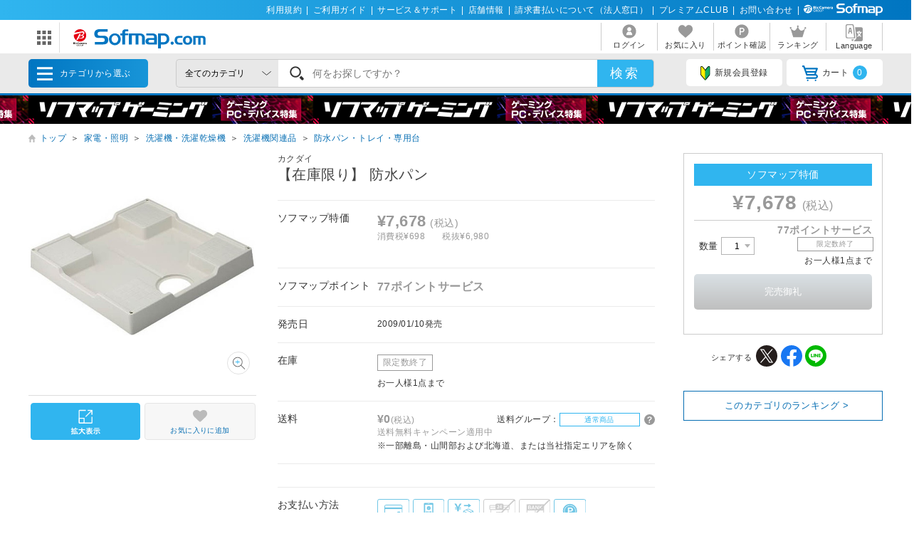

--- FILE ---
content_type: text/javascript;charset=UTF-8
request_url: https://log1.mobylog.jp/msb.php?ktr_site=501091&ktr_atime=1768965980195
body_size: 61
content:
__getSessionValue({"sid":"51f0780fcd741e43ac0d4d161c4633fc"})

--- FILE ---
content_type: image/svg+xml
request_url: https://www.sofmap.com/images/static/img/ic_usedrank_C.svg
body_size: 1807
content:
<?xml version="1.0" encoding="UTF-8"?><svg id="b" xmlns="http://www.w3.org/2000/svg" width="43.6" height="43.6" viewBox="0 0 43.6 43.6"><g id="c"><g id="d"><g id="e"><circle cx="21.8" cy="21.8" r="21.8" style="fill:#bfaf7c;"/></g></g><g><path d="m12.73,8.89h3.03c.48,0,.69,0,.92.04l.14.02v-.99l-.15.03c-.24.05-.4.06-.92.06h-3.01c-.52,0-.68-.01-.92-.06l-.15-.03v.99l.14-.02c.23-.03.44-.04.92-.04Z" style="fill:#fff;"/><path d="m17.24,10.08c-.13.05-.21.06-.54.06h-4.62c-.54,0-.73,0-1.04-.05l-.14-.02v.96l.14-.02c.29-.03.53-.04,1.03-.04h4.52c-.39,1-.78,1.61-1.36,2.14-.66.6-1.44,1-2.62,1.34l-.18.05.12.15c.21.26.27.34.37.59l.04.11.11-.04c2.36-.79,3.64-1.98,4.42-4.11.15-.39.17-.43.24-.54l.05-.08-.45-.52-.08.03Z" style="fill:#fff;"/><path d="m20.91,10.9l.1.1.63-.75-.08-.08c-.67-.66-1.24-1.11-2.19-1.71l-.09-.06-.61.68.13.08c.77.47,1.48,1.05,2.12,1.74Z" style="fill:#fff;"/><path d="m25.12,9.37l-.14-.18-.08.21c-.72,1.89-1.9,3.18-3.61,3.94-.81.37-1.87.65-2.57.68h-.16s.27,1.04.27,1.04l.13-.04c.22-.07.29-.09.53-.14,1.51-.34,2.47-.73,3.4-1.36,1.2-.83,2.06-1.9,2.79-3.49l.04-.1-.09-.06c-.23-.16-.32-.23-.52-.5Z" style="fill:#fff;"/><path d="m32.28,8.67l-.08.03c-.11.05-.12.05-.42.05-1.59.03-2.22.04-2.49.05.07-.13.16-.31.3-.6q.11-.24.19-.35l.1-.15-1.05-.27-.02.14c-.04.29-.21.67-.55,1.27-.61,1.09-1.28,1.81-2.22,2.42l-.16.11.17.1c.25.16.33.23.47.43l.07.11.1-.08c.86-.65,1.58-1.43,2.15-2.32l2.8-.05c-.32,1.05-.83,2.02-1.48,2.81-.85,1.02-1.79,1.69-3.13,2.24l-.2.08.17.13c.21.17.28.24.42.49l.06.1.1-.05c1.33-.6,2.34-1.33,3.18-2.28.78-.91,1.45-2.16,1.83-3.43v-.05q.1-.27.16-.35l.07-.09-.53-.51Z" style="fill:#fff;"/></g><path d="m29.6,30.92c-.42,1.58-.81,2.44-1.47,3.3-1.25,1.54-3.37,2.4-6.01,2.4-2.4,0-4.31-.73-5.65-2.11-1.54-1.61-2.4-4.09-2.4-6.91s.92-5.46,2.57-7.11c1.32-1.34,3.3-2.09,5.5-2.09,1.72,0,3.01.33,4.22,1.06.99.62,1.78,1.43,2.33,2.4.26.46.42.86.68,1.69l-3.06.7c-.31-.97-.51-1.39-.95-1.89-.75-.9-1.85-1.36-3.21-1.36-3.12,0-5.02,2.44-5.02,6.49s1.94,6.53,5.02,6.53c1.54,0,2.86-.59,3.56-1.63.37-.55.55-1.01.73-2.02l3.15.55Z" style="fill:#fff;"/></g></svg>

--- FILE ---
content_type: application/javascript
request_url: https://td-tl.sofmap.com/get_cookie_id?cookie_domain=sofmap.com&r=1768965978873&callback=TreasureJSONPCallback0
body_size: -12
content:
TreasureJSONPCallback0({"td_ssc_id":"01KFF9DF25ZW0DPDKSB12N3Q2Z"})